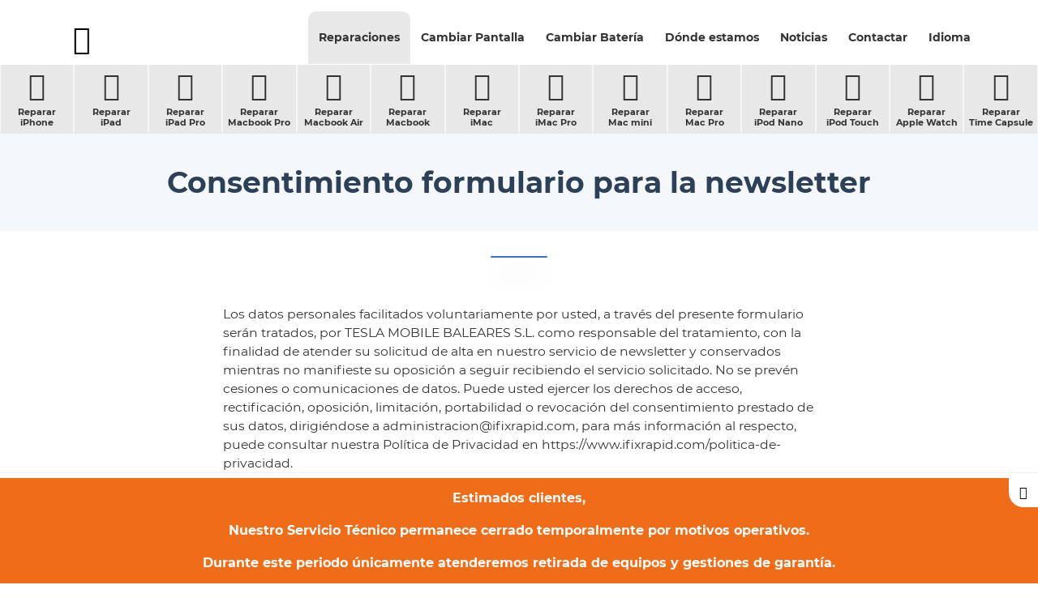

--- FILE ---
content_type: text/html; charset=UTF-8
request_url: https://www.ifixrapid.com/rgpd-newsletter
body_size: 10109
content:
<!DOCTYPE html>
<html lang="es">

<head>

	<!-- Powered by MYFOCUS SYSTEMS | www.myfocus.es -->

	<meta name="robots" content="index, follow">

	<meta charset="utf-8">
	<meta http-equiv="X-UA-Compatible" content="IE=edge,chrome=1">
	<meta name="viewport" content="width=device-width, initial-scale=1.0, maximum-scale=5.0, shrink-to-fit=no">

	<title>Consentimiento formulario para la newsletter - iFixRapid</title>
	<!--  -->
	<meta name="description" lang="es" content="">
	<meta name="keywords" lang="es" content="">

	<meta name="google-site-verification" content="RfWbVJUXirCQ4zTJCX9WOLnKCMmDEL3A1XFTxcdtrk0" />
	<meta name="msvalidate.01" content="6A24D45F46D0A8F7544DF19CBAD8AF19" />

	<!-- blocks favicon -->
	<!-- blocks > favicon -->
<link rel="apple-touch-icon" sizes="180x180" href="/ka/apps/ifixrapid/favicon/apple-touch-icon.png">
<link rel="icon" type="image/png" sizes="32x32" href="/ka/apps/ifixrapid/favicon/favicon-32x32.png">
<link rel="manifest" href="/manifest.json">
<link rel="mask-icon" href="/ka/apps/ifixrapid/favicon/safari-pinned-tab.svg" color="#333333">
<link rel="shortcut icon" href="/ka/apps/ifixrapid/favicon/favicon.ico">
<meta name="msapplication-TileColor" content="#333333">
<meta name="msapplication-config" content="/ka/apps/ifixrapid/favicon/browserconfig.xml">
<meta name="theme-color" content="#ffffff">
<!-- /blocks > favicon -->
	<!-- /blocks favicon -->

	<link href="/ka/apps/ifixrapid/css/base.min.css" rel="stylesheet" type="text/css">
	<link rel="stylesheet" media="(min-width: 768px) and (max-width: 1024px)" href="/ka/apps/ifixrapid/css/sm.min.css" />
	<link rel="stylesheet" media="(min-width: 1025px) and (max-width: 1919px)" href="/ka/apps/ifixrapid/css/md.min.css" />
	<link rel="stylesheet" media="(min-width: 1920px)" href="/ka/apps/ifixrapid/css/lg.min.css" />

	<link rel="alternate" href="https://www.ifixrapid.com/rgpd-newsletter" hreflang="es" />
		

	<!-- layout head -->
	

	<style>
		
		.blank h1 {
			padding-top: 20px;
			padding-bottom: 20px;
		}
		.blank .body {
			padding-top: 30px;
		}


		@media screen and (min-width: 768px) {
			.blank h1 {
				padding-top: 40px;
				padding-bottom: 40px;
			}
			.blank .body {
				padding-top: 50px;
			}

		}

	</style>


	<!-- /layout head -->

	<link rel="canonical" href="https://www.ifixrapid.com/rgpd-newsletter" />

	<!-- blocks > json -->
<script type="application/ld+json">

	{
		"@context": {
			"@vocab": "http://schema.org/"
		},
		"@graph": [
			{
				"@id"   : "https://www.ifixrapid.com",
				"@type" : "Organization",
				"name"  : "IFIXRAPID",
				"url"   : "https://www.ifixrapid.com",
				"logo"  : "https://www.ifixrapid.com/ka/apps/ifixrapid/img/logo.jpg",
				"image" : "https://www.ifixrapid.com/ka/apps/ifixrapid/img/ifixrapid.jpg",
				"sameAs":
					[
						"https://www.facebook.com/iFixrapid",
						"https://twitter.com/iFixrapid",
						"https://www.youtube.com/channel/UCCkQkTeVoCzQ1FuGGB52X2w",
						"https://plus.google.com/+Ifixrapid"
					] 
			}

			,
		{
			"@type": "LocalBusiness",
			"parentOrganization": {
					"name" : "IFIXRAPID"
			},
		 	"name" : "iFixRapid Corazón de María",
			"address": {
					"@type" : "PostalAddress",
					"addressCountry" : "España",
					"addressLocality": "Madrid",
					"postalCode"     : "28002",
					"hoursAvailable" : 
						[
							"Mo, Tu, We, Th, Fr 10:00-20:00",
							"Sa 10:00-14:00"
						],
					"telephone"      : "910 88 27 88",
					"streetAddress"  : "Calle Corazón de María, 5"
			},
		 	"image" : "https://www.ifixrapid.com/ka/apps/ifixrapid/media/shops/ifixrapid-servicio-tecnico-apple-corazon-de-maria.jpg",
			"hasmap" : "https://www.google.com/maps/place/iFixRapid+Servicio+T%C3%A9cnico+Apple/@40.440824,-3.671097,16z/data=!4m5!3m4!1s0x0:0x22ea906054f37ce2!8m2!3d40.440824!4d-3.671097?hl=es-ES"

		},
		{
			"@type": "LocalBusiness",
			"parentOrganization": {
					"name" : "IFIXRAPID"
			},
		 	"name" : "iFixRapid Alexandre Rosselló",
			"address": {
					"@type" : "PostalAddress",
					"addressCountry" : "España",
					"addressLocality": "Palma de Mallorca",
					"postalCode"     : "07002",
					"hoursAvailable" : 
						[
							"Mo, Tu, We, Th, Fr 10:00-20:00",
							"Sa 10:00-14:00"
						],
					"telephone"      : "871 51 53 30",
					"streetAddress"  : "Avenida Alexandre Rosselló, 5"
			},
		 	"image" : "https://www.ifixrapid.com/ka/apps/ifixrapid/media/shops/ifixrapid-servicio-tecnico-apple-alexandre-rosello.jpg",
			"hasmap" : "https://www.google.es/maps/place/iFixRapid+Servicio+T%C3%A9cnico+Apple+Mallorca/@39.5718413,2.6542797,17z/data=!3m1!4b1!4m5!3m4!1s0x12979252f0accbcb:0xa254004ef350f77c!8m2!3d39.5718413!4d2.6564684"

		},
		{
			"@type": "LocalBusiness",
			"parentOrganization": {
					"name" : "IFIXRAPID"
			},
		 	"name" : "iFixRapid Alberto Aguilera",
			"address": {
					"@type" : "PostalAddress",
					"addressCountry" : "España",
					"addressLocality": "Madrid",
					"postalCode"     : "28015",
					"hoursAvailable" : 
						[
							"Mo, Tu, We, Th, Fr 10:00-20:00",
							"Sa 10:00-14:00"
						],
					"telephone"      : "91 088 27 88 ",
					"streetAddress"  : "Calle Alberto Aguilera, 17"
			},
		 	"image" : "https://www.ifixrapid.com/ka/apps/ifixrapid/media/shops/ifixrapid-servicio-tecnico-apple-alberto-aguilera.jpg",
			"hasmap" : "https://www.google.com/maps/place/iFixRapid+Servicio+T%C3%A9cnico+Apple/@40.440824,-3.671097,16z/data=!4m5!3m4!1s0x0:0x22ea906054f37ce2!8m2!3d40.440824!4d-3.671097?hl=es-ES"

		},
		{
			"@type": "LocalBusiness",
			"parentOrganization": {
					"name" : "IFIXRAPID"
			},
		 	"name" : "iFixRapid Orense",
			"address": {
					"@type" : "PostalAddress",
					"addressCountry" : "España",
					"addressLocality": "Madrid",
					"postalCode"     : "28020",
					"hoursAvailable" : 
						[
							"Mo, Tu, We, Th, Fr 10:00-20:00",
							"Sa 10:00-14:00"
						],
					"telephone"      : "91 188 88 23",
					"streetAddress"  : "Calle Orense, 69 (por General Varela, 38)"
			},
		 	"image" : "https://www.ifixrapid.com/ka/apps/ifixrapid/media/shops/ifixrapid-servicio-tecnico-apple-orense.jpg",
			"hasmap" : "https://www.google.es/maps/place/iFixRapid/@40.4605029,-3.699584,15z/data=!4m8!1m2!2m1!1sifixrapid+cerca+de+Calle+Orense,+Madrid!3m4!1s0xd4229037749cf91:0x7d2abcb74dd6dd0c!8m2!3d40.458221!4d-3.695005?shorturl=1"

		},
		{
			"@type": "LocalBusiness",
			"parentOrganization": {
					"name" : "IFIXRAPID"
			},
		 	"name" : "iFixRapid Marqués de Fontsanta",
			"address": {
					"@type" : "PostalAddress",
					"addressCountry" : "España",
					"addressLocality": "Palma de Mallorca",
					"postalCode"     : "07002",
					"hoursAvailable" : 
						[
							"Mo, Tu, We, Th, Fr 10:00-20:00",
							"Sa 10:00-14:00"
						],
					"telephone"      : "871 51 53 30",
					"streetAddress"  : "Avenida Alexandre Rosselló, 5"
			},
		 	"image" : "https://www.ifixrapid.com/ka/apps/ifixrapid/media/shops/ifixrapid-servicio-tecnico-apple-marques-de-la-fontsanta.jpg",
			"hasmap" : "https://www.google.es/maps/dir/Calle+Marqués+de+Fontsanta,+6,+Palma/iFixRapid,+Avinguda+d'Alexandre+Rosselló,+Palma/@39.573936,2.6540562,17z/data=!3m1!4b1!4m14!4m13!1m5!1m1!1s0x129792547207c4dd:0xaf5d43a956fe002!2m2!1d2.6552648!2d39.5757273!1m5!1m1!1s0x12979252f0accbcb:0xa254004ef350f77c!2m2!1d2.6564684!2d39.5718413!3e2"

		},
		{
			"@type": "LocalBusiness",
			"parentOrganization": {
					"name" : "IFIXRAPID"
			},
		 	"name" : "iFixRapid Corazón de María TB",
			"address": {
					"@type" : "PostalAddress",
					"addressCountry" : "España",
					"addressLocality": "Madrid",
					"postalCode"     : "28002",
					"hoursAvailable" : 
						[
							"Mo, Tu, We, Th, Fr 10:00-20:00",
							"Sa 10:00-14:00"
						],
					"telephone"      : "91 704 58 09",
					"streetAddress"  : "Calle Corazón de María, 5"
			},
		 	"image" : "https://www.ifixrapid.com/ka/apps/ifixrapid/media/shops/ifixrapid-servicio-tecnico-apple-corazon-de-maria-tb.jpg",
			"hasmap" : "https://www.google.com/maps/place/iFixRapid+Servicio+T%C3%A9cnico+Apple/@40.440824,-3.671097,16z/data=!4m5!3m4!1s0x0:0x22ea906054f37ce2!8m2!3d40.440824!4d-3.671097?hl=es-ES"

		}

		]
	}

</script>
<!-- /blocks > json -->


	

		

</head>

<body class="common blank">

	
	<noscript><div class="noscript">Para poder ver esta página es necesario tener activado Javascript.</div></noscript>

	<!-- blocks > header -->
<header>

	<div class="nav-top">

		<div class="container">

			<nav>

				<div class="nav-toggle">
					<!-- blocks > icon_toggle -->
<svg viewBox="0 0 32 32" width="24" height="24"><g class="nc-icon-wrapper" fill="#333333"><g class="nc-interact_menu-arrow-o-32" transform="rotate(0 16 16)"> <path data-cap="none" fill="none" stroke="#333333" stroke-width="2" stroke-linecap="round" stroke-linejoin="round" stroke-miterlimit="10" d="M4 7h24" stroke-dasharray="24 24" stroke-dashoffset="0" transform="translate(0 0) rotate(0 28 7)"></path> <path data-cap="none" fill="none" stroke="#333333" stroke-width="2" stroke-linecap="round" stroke-linejoin="round" stroke-miterlimit="10" d="M4 16h24"></path> <path data-cap="none" fill="none" stroke="#333333" stroke-width="2" stroke-linecap="round" stroke-linejoin="round" stroke-miterlimit="10" d="M4 25h24" stroke-dasharray="24 24" stroke-dashoffset="0" transform="translate(0 0) rotate(0 28 25)"></path> </g> <script>!function(){function t(e){var i=e.parentNode;if("svg"!==i.tagName)i=t(i);return i;}function e(t,e,i,n){return 1&gt;(t/=n/2)?i/2*t*t*t*t+e:-i/2*((t-=2)*t*t*t-2)+e}function i(t){this.element=t,this.container=this.element.querySelectorAll(".nc-interact_menu-arrow-o-32")[0],this.topLine=this.element.getElementsByTagName("path")[0],this.bottomLine=this.element.getElementsByTagName("path")[2],this.time={start:null,total:300},this.status={interacted:!1,animating:!1},this.init()}if(!window.requestAnimationFrame){var n=null;window.requestAnimationFrame=function(t,e){var i=(new Date).getTime();n||(n=i);var a=Math.max(0,16-(i-n)),s=window.setTimeout(function(){t(i+a)},a);return n=i+a,s}}i.prototype.init=function(){var t=this;this.element.addEventListener("click",function(){t.status.animating||(t.status.animating=!0,window.requestAnimationFrame(t.triggerAnimation.bind(t)))})},i.prototype.triggerAnimation=function(t){var e=this.getProgress(t),i=this.status.interacted?this.time.total-e:e;this.animateIcon(i),this.checkProgress(e)},i.prototype.getProgress=function(t){return this.time.start||(this.time.start=t),t-this.time.start},i.prototype.checkProgress=function(t){var e=this;this.time.total&gt;t?window.requestAnimationFrame(e.triggerAnimation.bind(e)):(this.status={interacted:!this.status.interacted,animating:!1},this.time.start=null)},i.prototype.animateIcon=function(t){if(t&gt;this.time.total)(t=this.time.total);if(0&gt;t)(t=0);var i=e(t,0,1,this.time.total).toFixed(2);this.container.setAttribute("transform","rotate("+180*i+" 16 16)"),this.topLine.setAttribute("transform","translate(0 "+9*i+") rotate("+45*i+" 28 7)"),this.bottomLine.setAttribute("transform","translate(0 "+9*-i+") rotate("+45*-i+" 28 25)"),this.topLine.setAttribute("stroke-dashoffset",12*-i),this.bottomLine.setAttribute("stroke-dashoffset",12*-i)};var a=document.getElementsByClassName("nc-interact_menu-arrow-o-32");if(a)for(var s=0;a.length&gt;s;s++)new i(t(a[s]))}();</script></g></svg>
<!-- /blocks > icon_toggle -->
				</div>

				<ul class="nav-main">

					<li class="dropdown  original actived ">
						<a href="/reparaciones">Reparaciones</a>
						<span class="icon-dropdown">
							<!-- blocks > icon_dropdown -->
<svg viewBox="0 0 32 32" width="16" height="16"><g class="nc-icon-wrapper" fill="#aaaaaa"><g class="nc-interact_sorting-o-32"> <path data-cap="none" fill="none" stroke="#aaaaaa" stroke-linecap="round" stroke-linejoin="round" stroke-width="2" d="M4 10l12 12" stroke-dasharray="16.97 16.97" stroke-dashoffset="0"></path> <path data-cap="none" fill="none" stroke="#aaaaaa" stroke-linecap="round" stroke-linejoin="round" stroke-width="2" d="M28 10L16 22" stroke-dasharray="16.97 16.97" stroke-dashoffset="0"></path> </g> <script>!function(){function t(e){var i=e.parentNode;if("svg"!==i.tagName)i=t(i);return i;}function e(t,e,i,n){return 1&gt;(t/=n/2)?i/2*t*t*t*t+e:-i/2*((t-=2)*t*t*t-2)+e}function i(t){this.element=t,this.lineLeft=this.element.getElementsByTagName("path")[0],this.lineRight=this.element.getElementsByTagName("path")[1],this.lineLength=this.lineRight.getTotalLength().toFixed(2),this.time={start:null,total:200},this.status={interacted:!1,animating:!1},this.init()}if(!window.requestAnimationFrame){var n=null;window.requestAnimationFrame=function(t,e){var i=(new Date).getTime();n||(n=i);var s=Math.max(0,16-(i-n)),a=window.setTimeout(function(){t(i+s)},s);return n=i+s,a}}i.prototype.init=function(){var t=this;this.element.addEventListener("click",function(){t.status.animating||(t.status.animating=!0,window.requestAnimationFrame(t.triggerAnimation.bind(t)))})},i.prototype.triggerAnimation=function(t){var e=this.getProgress(t),i=this.status.interacted?this.time.total-e:e;this.animateIcon(i),this.checkProgress(e)},i.prototype.getProgress=function(t){return this.time.start||(this.time.start=t),t-this.time.start},i.prototype.checkProgress=function(t){var e=this;this.time.total&gt;t?window.requestAnimationFrame(e.triggerAnimation.bind(e)):(this.status={interacted:!this.status.interacted,animating:!1},this.time.start=null)},i.prototype.animateIcon=function(t){if(t&gt;this.time.total)(t=this.time.total);if(0&gt;t)(t=0);var i=e(t,0,1,this.time.total),n=i*this.lineLength*.4&gt;.2*this.lineLength?.2*this.lineLength*2-i*this.lineLength*.4:i*this.lineLength*.4;this.lineLeft.setAttribute("transform","translate(0 "+-12*i+") rotate("+-90*i+" 16 22)"),this.lineRight.setAttribute("transform","translate(0 "+-12*i+") rotate("+90*i+" 16 22)"),this.lineLeft.setAttribute("stroke-dashoffset",-n),this.lineRight.setAttribute("stroke-dashoffset",-n)};var s=document.getElementsByClassName("nc-interact_sorting-o-32");if(s)for(var a=0;s.length&gt;a;a++)new i(t(s[a]))}()</script></g></svg>
<!-- /blocks > icon_dropdown --> 
						</span>
						<ul class="nav-secondary repairs original actived ">
							<!-- blocks > submenu --><li >
	<a href="/reparaciones/reparar-iphone">
		<i class="icon-iphone"></i>Reparar<br> iPhone
	</a>
</li><!-- /blocks > submenu --><!-- blocks > submenu --><li >
	<a href="/reparaciones/reparar-ipad">
		<i class="icon-ipad"></i>Reparar<br> iPad
	</a>
</li><!-- /blocks > submenu --><!-- blocks > submenu --><li >
	<a href="/reparaciones/reparar-ipad-pro">
		<i class="icon-ipad-pro"></i>Reparar<br> iPad Pro
	</a>
</li><!-- /blocks > submenu --><!-- blocks > submenu --><li >
	<a href="/reparaciones/reparar-macbook-pro">
		<i class="icon-macbook-pro"></i>Reparar<br> Macbook Pro
	</a>
</li><!-- /blocks > submenu --><!-- blocks > submenu --><li >
	<a href="/reparaciones/reparar-macbook-air">
		<i class="icon-macbook-air"></i>Reparar<br> Macbook Air
	</a>
</li><!-- /blocks > submenu --><!-- blocks > submenu --><li >
	<a href="/reparaciones/reparar-macbook">
		<i class="icon-macbook"></i>Reparar<br> Macbook
	</a>
</li><!-- /blocks > submenu --><!-- blocks > submenu --><li >
	<a href="/reparaciones/reparar-imac">
		<i class="icon-imac"></i>Reparar<br> iMac
	</a>
</li><!-- /blocks > submenu --><!-- blocks > submenu --><li >
	<a href="/reparaciones/reparar-imac-pro">
		<i class="icon-imac-pro"></i>Reparar<br> iMac Pro
	</a>
</li><!-- /blocks > submenu --><!-- blocks > submenu --><li >
	<a href="/reparaciones/reparar-mac-mini">
		<i class="icon-mac-mini"></i>Reparar<br> Mac mini
	</a>
</li><!-- /blocks > submenu --><!-- blocks > submenu --><li >
	<a href="/reparaciones/reparar-mac-pro">
		<i class="icon-mac-pro"></i>Reparar<br> Mac Pro
	</a>
</li><!-- /blocks > submenu --><!-- blocks > submenu --><li >
	<a href="/reparaciones/reparar-ipod-nano">
		<i class="icon-ipod-nano"></i>Reparar<br> iPod Nano
	</a>
</li><!-- /blocks > submenu --><!-- blocks > submenu --><li >
	<a href="/reparaciones/reparar-ipod-touch">
		<i class="icon-ipod-touch"></i>Reparar<br> iPod Touch
	</a>
</li><!-- /blocks > submenu --><!-- blocks > submenu --><li >
	<a href="/reparaciones/reparar-apple-watch">
		<i class="icon-apple-watch"></i>Reparar<br> Apple Watch
	</a>
</li><!-- /blocks > submenu --><!-- blocks > submenu --><li >
	<a href="/reparaciones/reparar-time-capsule">
		<i class="icon-time-capsule"></i>Reparar<br> Time Capsule
	</a>
</li><!-- /blocks > submenu --><!-- blocks > submenu --><li >
	<a href="/reparaciones/reparar-beats">
		<i class="icon-beats"></i>Reparar<br> Beats
	</a>
</li><!-- /blocks > submenu -->
						</ul>
					</li><li class="dropdown ">
						<a href="/cambiar-pantalla">Cambiar Pantalla</a>
						<span class="icon-dropdown">
							<!-- blocks > icon_dropdown -->
<svg viewBox="0 0 32 32" width="16" height="16"><g class="nc-icon-wrapper" fill="#aaaaaa"><g class="nc-interact_sorting-o-32"> <path data-cap="none" fill="none" stroke="#aaaaaa" stroke-linecap="round" stroke-linejoin="round" stroke-width="2" d="M4 10l12 12" stroke-dasharray="16.97 16.97" stroke-dashoffset="0"></path> <path data-cap="none" fill="none" stroke="#aaaaaa" stroke-linecap="round" stroke-linejoin="round" stroke-width="2" d="M28 10L16 22" stroke-dasharray="16.97 16.97" stroke-dashoffset="0"></path> </g> <script>!function(){function t(e){var i=e.parentNode;if("svg"!==i.tagName)i=t(i);return i;}function e(t,e,i,n){return 1&gt;(t/=n/2)?i/2*t*t*t*t+e:-i/2*((t-=2)*t*t*t-2)+e}function i(t){this.element=t,this.lineLeft=this.element.getElementsByTagName("path")[0],this.lineRight=this.element.getElementsByTagName("path")[1],this.lineLength=this.lineRight.getTotalLength().toFixed(2),this.time={start:null,total:200},this.status={interacted:!1,animating:!1},this.init()}if(!window.requestAnimationFrame){var n=null;window.requestAnimationFrame=function(t,e){var i=(new Date).getTime();n||(n=i);var s=Math.max(0,16-(i-n)),a=window.setTimeout(function(){t(i+s)},s);return n=i+s,a}}i.prototype.init=function(){var t=this;this.element.addEventListener("click",function(){t.status.animating||(t.status.animating=!0,window.requestAnimationFrame(t.triggerAnimation.bind(t)))})},i.prototype.triggerAnimation=function(t){var e=this.getProgress(t),i=this.status.interacted?this.time.total-e:e;this.animateIcon(i),this.checkProgress(e)},i.prototype.getProgress=function(t){return this.time.start||(this.time.start=t),t-this.time.start},i.prototype.checkProgress=function(t){var e=this;this.time.total&gt;t?window.requestAnimationFrame(e.triggerAnimation.bind(e)):(this.status={interacted:!this.status.interacted,animating:!1},this.time.start=null)},i.prototype.animateIcon=function(t){if(t&gt;this.time.total)(t=this.time.total);if(0&gt;t)(t=0);var i=e(t,0,1,this.time.total),n=i*this.lineLength*.4&gt;.2*this.lineLength?.2*this.lineLength*2-i*this.lineLength*.4:i*this.lineLength*.4;this.lineLeft.setAttribute("transform","translate(0 "+-12*i+") rotate("+-90*i+" 16 22)"),this.lineRight.setAttribute("transform","translate(0 "+-12*i+") rotate("+90*i+" 16 22)"),this.lineLeft.setAttribute("stroke-dashoffset",-n),this.lineRight.setAttribute("stroke-dashoffset",-n)};var s=document.getElementsByClassName("nc-interact_sorting-o-32");if(s)for(var a=0;s.length&gt;a;a++)new i(t(s[a]))}()</script></g></svg>
<!-- /blocks > icon_dropdown --> 
						</span>
						<ul class="nav-secondary change ">
							
			<li >
				<a href="/cambiar-pantalla-iphone">
				<i class="icon-iphone"></i>
					Cambiar Pantalla<br> iPhone
				</a>
			</li><li >
				<a href="/cambiar-pantalla-ipad">
				<i class="icon-ipad"></i>
					Cambiar Pantalla<br> iPad
				</a>
			</li><li >
				<a href="/cambiar-pantalla-ipad-pro">
				<i class="icon-ipad-pro"></i>
					Cambiar Pantalla<br> iPad Pro
				</a>
			</li><li >
				<a href="/cambiar-pantalla-macbook-pro">
				<i class="icon-macbook-pro"></i>
					Cambiar Pantalla<br> MacBook Pro
				</a>
			</li><li >
				<a href="/cambiar-pantalla-macbook-air">
				<i class="icon-macbook-air"></i>
					Cambiar Pantalla<br> MacBook Air
				</a>
			</li><li >
				<a href="/cambiar-pantalla-macbook">
				<i class="icon-macbook"></i>
					Cambiar Pantalla<br> MacBook
				</a>
			</li><li >
				<a href="/cambiar-pantalla-imac">
				<i class="icon-imac"></i>
					Cambiar Pantalla<br> iMac
				</a>
			</li><li >
				<a href="/cambiar-pantalla-ipod-touch">
				<i class="icon-ipod-touch"></i>
					Cambiar Pantalla<br> iPod Touch
				</a>
			</li><li >
				<a href="/cambiar-pantalla-ipod-nano">
				<i class="icon-ipod-nano"></i>
					Cambiar Pantalla<br> iPod Nano
				</a>
			</li>
		
						</ul>
					</li><li class="dropdown ">
						<a href="/cambiar-bateria">Cambiar Batería</a>
						<span class="icon-dropdown">
							<!-- blocks > icon_dropdown -->
<svg viewBox="0 0 32 32" width="16" height="16"><g class="nc-icon-wrapper" fill="#aaaaaa"><g class="nc-interact_sorting-o-32"> <path data-cap="none" fill="none" stroke="#aaaaaa" stroke-linecap="round" stroke-linejoin="round" stroke-width="2" d="M4 10l12 12" stroke-dasharray="16.97 16.97" stroke-dashoffset="0"></path> <path data-cap="none" fill="none" stroke="#aaaaaa" stroke-linecap="round" stroke-linejoin="round" stroke-width="2" d="M28 10L16 22" stroke-dasharray="16.97 16.97" stroke-dashoffset="0"></path> </g> <script>!function(){function t(e){var i=e.parentNode;if("svg"!==i.tagName)i=t(i);return i;}function e(t,e,i,n){return 1&gt;(t/=n/2)?i/2*t*t*t*t+e:-i/2*((t-=2)*t*t*t-2)+e}function i(t){this.element=t,this.lineLeft=this.element.getElementsByTagName("path")[0],this.lineRight=this.element.getElementsByTagName("path")[1],this.lineLength=this.lineRight.getTotalLength().toFixed(2),this.time={start:null,total:200},this.status={interacted:!1,animating:!1},this.init()}if(!window.requestAnimationFrame){var n=null;window.requestAnimationFrame=function(t,e){var i=(new Date).getTime();n||(n=i);var s=Math.max(0,16-(i-n)),a=window.setTimeout(function(){t(i+s)},s);return n=i+s,a}}i.prototype.init=function(){var t=this;this.element.addEventListener("click",function(){t.status.animating||(t.status.animating=!0,window.requestAnimationFrame(t.triggerAnimation.bind(t)))})},i.prototype.triggerAnimation=function(t){var e=this.getProgress(t),i=this.status.interacted?this.time.total-e:e;this.animateIcon(i),this.checkProgress(e)},i.prototype.getProgress=function(t){return this.time.start||(this.time.start=t),t-this.time.start},i.prototype.checkProgress=function(t){var e=this;this.time.total&gt;t?window.requestAnimationFrame(e.triggerAnimation.bind(e)):(this.status={interacted:!this.status.interacted,animating:!1},this.time.start=null)},i.prototype.animateIcon=function(t){if(t&gt;this.time.total)(t=this.time.total);if(0&gt;t)(t=0);var i=e(t,0,1,this.time.total),n=i*this.lineLength*.4&gt;.2*this.lineLength?.2*this.lineLength*2-i*this.lineLength*.4:i*this.lineLength*.4;this.lineLeft.setAttribute("transform","translate(0 "+-12*i+") rotate("+-90*i+" 16 22)"),this.lineRight.setAttribute("transform","translate(0 "+-12*i+") rotate("+90*i+" 16 22)"),this.lineLeft.setAttribute("stroke-dashoffset",-n),this.lineRight.setAttribute("stroke-dashoffset",-n)};var s=document.getElementsByClassName("nc-interact_sorting-o-32");if(s)for(var a=0;s.length&gt;a;a++)new i(t(s[a]))}()</script></g></svg>
<!-- /blocks > icon_dropdown --> 
						</span>
						<ul class="nav-secondary change ">
							
			<li >
				<a href="/cambiar-bateria-iphone">
				<i class="icon-iphone"></i>
					Cambiar Batería<br> iPhone
				</a>
			</li><li >
				<a href="/cambiar-bateria-ipad">
				<i class="icon-ipad"></i>
					Cambiar Batería<br> iPad
				</a>
			</li><li >
				<a href="/cambiar-bateria-ipad-pro">
				<i class="icon-ipad-pro"></i>
					Cambiar Batería<br> iPad Pro
				</a>
			</li><li >
				<a href="/cambiar-bateria-macbook-pro">
				<i class="icon-macbook-pro"></i>
					Cambiar Batería<br> MacBook Pro
				</a>
			</li><li >
				<a href="/cambiar-bateria-macbook-air">
				<i class="icon-macbook-air"></i>
					Cambiar Batería<br> MacBook Air
				</a>
			</li><li >
				<a href="/cambiar-bateria-macbook">
				<i class="icon-macbook"></i>
					Cambiar Batería<br> MacBook
				</a>
			</li><li >
				<a href="/cambiar-bateria-ipod-touch">
				<i class="icon-ipod-touch"></i>
					Cambiar Batería<br> iPod Touch
				</a>
			</li><li >
				<a href="/cambiar-bateria-ipod-nano">
				<i class="icon-ipod-nano"></i>
					Cambiar Batería<br> iPod Nano
				</a>
			</li>
		
						</ul>
					</li><li class="dropdown ">
						<a href="/donde-estamos">Dónde estamos</a>
						<span class="icon-dropdown">
							<!-- blocks > icon_dropdown -->
<svg viewBox="0 0 32 32" width="16" height="16"><g class="nc-icon-wrapper" fill="#aaaaaa"><g class="nc-interact_sorting-o-32"> <path data-cap="none" fill="none" stroke="#aaaaaa" stroke-linecap="round" stroke-linejoin="round" stroke-width="2" d="M4 10l12 12" stroke-dasharray="16.97 16.97" stroke-dashoffset="0"></path> <path data-cap="none" fill="none" stroke="#aaaaaa" stroke-linecap="round" stroke-linejoin="round" stroke-width="2" d="M28 10L16 22" stroke-dasharray="16.97 16.97" stroke-dashoffset="0"></path> </g> <script>!function(){function t(e){var i=e.parentNode;if("svg"!==i.tagName)i=t(i);return i;}function e(t,e,i,n){return 1&gt;(t/=n/2)?i/2*t*t*t*t+e:-i/2*((t-=2)*t*t*t-2)+e}function i(t){this.element=t,this.lineLeft=this.element.getElementsByTagName("path")[0],this.lineRight=this.element.getElementsByTagName("path")[1],this.lineLength=this.lineRight.getTotalLength().toFixed(2),this.time={start:null,total:200},this.status={interacted:!1,animating:!1},this.init()}if(!window.requestAnimationFrame){var n=null;window.requestAnimationFrame=function(t,e){var i=(new Date).getTime();n||(n=i);var s=Math.max(0,16-(i-n)),a=window.setTimeout(function(){t(i+s)},s);return n=i+s,a}}i.prototype.init=function(){var t=this;this.element.addEventListener("click",function(){t.status.animating||(t.status.animating=!0,window.requestAnimationFrame(t.triggerAnimation.bind(t)))})},i.prototype.triggerAnimation=function(t){var e=this.getProgress(t),i=this.status.interacted?this.time.total-e:e;this.animateIcon(i),this.checkProgress(e)},i.prototype.getProgress=function(t){return this.time.start||(this.time.start=t),t-this.time.start},i.prototype.checkProgress=function(t){var e=this;this.time.total&gt;t?window.requestAnimationFrame(e.triggerAnimation.bind(e)):(this.status={interacted:!this.status.interacted,animating:!1},this.time.start=null)},i.prototype.animateIcon=function(t){if(t&gt;this.time.total)(t=this.time.total);if(0&gt;t)(t=0);var i=e(t,0,1,this.time.total),n=i*this.lineLength*.4&gt;.2*this.lineLength?.2*this.lineLength*2-i*this.lineLength*.4:i*this.lineLength*.4;this.lineLeft.setAttribute("transform","translate(0 "+-12*i+") rotate("+-90*i+" 16 22)"),this.lineRight.setAttribute("transform","translate(0 "+-12*i+") rotate("+90*i+" 16 22)"),this.lineLeft.setAttribute("stroke-dashoffset",-n),this.lineRight.setAttribute("stroke-dashoffset",-n)};var s=document.getElementsByClassName("nc-interact_sorting-o-32");if(s)for(var a=0;s.length&gt;a;a++)new i(t(s[a]))}()</script></g></svg>
<!-- /blocks > icon_dropdown --> 
						</span>

						<ul class="nav-secondary location ">
							
			<li >
				<a href="/ifixrapid-madrid-paseo-melancolicos">
				<i class="icon-localizacion"></i>
					Madrid <br>
					Paseo de los Melancólicos
				</a>
			</li>
		
						</ul>
					</li><li class="dropdown ">
						<a href="/noticias">Noticias</a>
						<span class="icon-dropdown">
							<!-- blocks > icon_dropdown -->
<svg viewBox="0 0 32 32" width="16" height="16"><g class="nc-icon-wrapper" fill="#aaaaaa"><g class="nc-interact_sorting-o-32"> <path data-cap="none" fill="none" stroke="#aaaaaa" stroke-linecap="round" stroke-linejoin="round" stroke-width="2" d="M4 10l12 12" stroke-dasharray="16.97 16.97" stroke-dashoffset="0"></path> <path data-cap="none" fill="none" stroke="#aaaaaa" stroke-linecap="round" stroke-linejoin="round" stroke-width="2" d="M28 10L16 22" stroke-dasharray="16.97 16.97" stroke-dashoffset="0"></path> </g> <script>!function(){function t(e){var i=e.parentNode;if("svg"!==i.tagName)i=t(i);return i;}function e(t,e,i,n){return 1&gt;(t/=n/2)?i/2*t*t*t*t+e:-i/2*((t-=2)*t*t*t-2)+e}function i(t){this.element=t,this.lineLeft=this.element.getElementsByTagName("path")[0],this.lineRight=this.element.getElementsByTagName("path")[1],this.lineLength=this.lineRight.getTotalLength().toFixed(2),this.time={start:null,total:200},this.status={interacted:!1,animating:!1},this.init()}if(!window.requestAnimationFrame){var n=null;window.requestAnimationFrame=function(t,e){var i=(new Date).getTime();n||(n=i);var s=Math.max(0,16-(i-n)),a=window.setTimeout(function(){t(i+s)},s);return n=i+s,a}}i.prototype.init=function(){var t=this;this.element.addEventListener("click",function(){t.status.animating||(t.status.animating=!0,window.requestAnimationFrame(t.triggerAnimation.bind(t)))})},i.prototype.triggerAnimation=function(t){var e=this.getProgress(t),i=this.status.interacted?this.time.total-e:e;this.animateIcon(i),this.checkProgress(e)},i.prototype.getProgress=function(t){return this.time.start||(this.time.start=t),t-this.time.start},i.prototype.checkProgress=function(t){var e=this;this.time.total&gt;t?window.requestAnimationFrame(e.triggerAnimation.bind(e)):(this.status={interacted:!this.status.interacted,animating:!1},this.time.start=null)},i.prototype.animateIcon=function(t){if(t&gt;this.time.total)(t=this.time.total);if(0&gt;t)(t=0);var i=e(t,0,1,this.time.total),n=i*this.lineLength*.4&gt;.2*this.lineLength?.2*this.lineLength*2-i*this.lineLength*.4:i*this.lineLength*.4;this.lineLeft.setAttribute("transform","translate(0 "+-12*i+") rotate("+-90*i+" 16 22)"),this.lineRight.setAttribute("transform","translate(0 "+-12*i+") rotate("+90*i+" 16 22)"),this.lineLeft.setAttribute("stroke-dashoffset",-n),this.lineRight.setAttribute("stroke-dashoffset",-n)};var s=document.getElementsByClassName("nc-interact_sorting-o-32");if(s)for(var a=0;s.length&gt;a;a++)new i(t(s[a]))}()</script></g></svg>
<!-- /blocks > icon_dropdown --> 
						</span>
						<ul class="nav-secondary news ">
							
			<li >
				<a href="/noticias">
				<i class="icon-portada"></i>
					Portada<br>
					<br>
				</a>
			</li><li >
				<a href="/noticias/apple">
				<i class="icon-apple"></i>
					Noticias de<br>
					Apple
				</a>
			</li><li >
				<a href="/noticias/reparaciones">
				<i class="icon-multireparacion"></i>
					Noticias de<br>
					Reparaciones
				</a>
			</li><li >
				<a href="/noticias/iphone">
				<i class="icon-iphone"></i>
					Noticias de<br>
					iPhone
				</a>
			</li><li >
				<a href="/noticias/ipad">
				<i class="icon-ipad"></i>
					Noticias de<br>
					iPad
				</a>
			</li><li >
				<a href="/noticias/ipod">
				<i class="icon-ipod-touch"></i>
					Noticias de<br>
					iPod
				</a>
			</li><li >
				<a href="/noticias/macbook">
				<i class="icon-macbook"></i>
					Noticias de<br>
					Macbook
				</a>
			</li><li >
				<a href="/noticias/mac">
				<i class="icon-imac"></i>
					Noticias de<br>
					Mac
				</a>
			</li><li >
					<a href="/noticias/cursos">
					<i class="icon-cursos"></i>
						Noticias de<br>
						Cursos
					</a>
				</li><li >
				<a href="/noticias/servicio-tecnico">
				<i class="icon-soporte-tecnico"></i>
					Noticias de<br>
					Servicio Técnico
				</a>
			</li><li >
				<a href="/noticias/apple-watch">
				<i class="icon-apple-watch"></i>
					Noticias de<br>
					Apple Watch
				</a>
			</li>
		
						</ul>
					</li><li class="dropdown ">
						<a href="/contactar">Contactar</a>
						<span class="icon-dropdown">
							<!-- blocks > icon_dropdown -->
<svg viewBox="0 0 32 32" width="16" height="16"><g class="nc-icon-wrapper" fill="#aaaaaa"><g class="nc-interact_sorting-o-32"> <path data-cap="none" fill="none" stroke="#aaaaaa" stroke-linecap="round" stroke-linejoin="round" stroke-width="2" d="M4 10l12 12" stroke-dasharray="16.97 16.97" stroke-dashoffset="0"></path> <path data-cap="none" fill="none" stroke="#aaaaaa" stroke-linecap="round" stroke-linejoin="round" stroke-width="2" d="M28 10L16 22" stroke-dasharray="16.97 16.97" stroke-dashoffset="0"></path> </g> <script>!function(){function t(e){var i=e.parentNode;if("svg"!==i.tagName)i=t(i);return i;}function e(t,e,i,n){return 1&gt;(t/=n/2)?i/2*t*t*t*t+e:-i/2*((t-=2)*t*t*t-2)+e}function i(t){this.element=t,this.lineLeft=this.element.getElementsByTagName("path")[0],this.lineRight=this.element.getElementsByTagName("path")[1],this.lineLength=this.lineRight.getTotalLength().toFixed(2),this.time={start:null,total:200},this.status={interacted:!1,animating:!1},this.init()}if(!window.requestAnimationFrame){var n=null;window.requestAnimationFrame=function(t,e){var i=(new Date).getTime();n||(n=i);var s=Math.max(0,16-(i-n)),a=window.setTimeout(function(){t(i+s)},s);return n=i+s,a}}i.prototype.init=function(){var t=this;this.element.addEventListener("click",function(){t.status.animating||(t.status.animating=!0,window.requestAnimationFrame(t.triggerAnimation.bind(t)))})},i.prototype.triggerAnimation=function(t){var e=this.getProgress(t),i=this.status.interacted?this.time.total-e:e;this.animateIcon(i),this.checkProgress(e)},i.prototype.getProgress=function(t){return this.time.start||(this.time.start=t),t-this.time.start},i.prototype.checkProgress=function(t){var e=this;this.time.total&gt;t?window.requestAnimationFrame(e.triggerAnimation.bind(e)):(this.status={interacted:!this.status.interacted,animating:!1},this.time.start=null)},i.prototype.animateIcon=function(t){if(t&gt;this.time.total)(t=this.time.total);if(0&gt;t)(t=0);var i=e(t,0,1,this.time.total),n=i*this.lineLength*.4&gt;.2*this.lineLength?.2*this.lineLength*2-i*this.lineLength*.4:i*this.lineLength*.4;this.lineLeft.setAttribute("transform","translate(0 "+-12*i+") rotate("+-90*i+" 16 22)"),this.lineRight.setAttribute("transform","translate(0 "+-12*i+") rotate("+90*i+" 16 22)"),this.lineLeft.setAttribute("stroke-dashoffset",-n),this.lineRight.setAttribute("stroke-dashoffset",-n)};var s=document.getElementsByClassName("nc-interact_sorting-o-32");if(s)for(var a=0;s.length&gt;a;a++)new i(t(s[a]))}()</script></g></svg>
<!-- /blocks > icon_dropdown --> 
						</span>
						<ul class="nav-secondary contact ">
							<li><a href="/donde-estamos"><i class="icon-localizaciones"></i>Visitar <br>Nuestra Tienda</a></li><li><a href="/contactar#action-scroll-phones"><i class="icon-telefono"></i>Llamar por <br>Teléfono</a></li><li><a href="/contactar#action-scroll-form"><i class="icon-formulario"></i>Enviar <br>Formulario</a></li><li><a href="/empresas"><i class="icon-cartera"></i>Empresas<br>&nbsp;</a></li><li><a href="/empleo"><i class="icon-portada"></i>Empleo<br>&nbsp;</a></li>
						</ul>
					</li><li class="dropdown">
						<a href="javascript:;">Idioma</a>
						<span class="icon-dropdown">
							<!-- blocks > icon_dropdown -->
<svg viewBox="0 0 32 32" width="16" height="16"><g class="nc-icon-wrapper" fill="#aaaaaa"><g class="nc-interact_sorting-o-32"> <path data-cap="none" fill="none" stroke="#aaaaaa" stroke-linecap="round" stroke-linejoin="round" stroke-width="2" d="M4 10l12 12" stroke-dasharray="16.97 16.97" stroke-dashoffset="0"></path> <path data-cap="none" fill="none" stroke="#aaaaaa" stroke-linecap="round" stroke-linejoin="round" stroke-width="2" d="M28 10L16 22" stroke-dasharray="16.97 16.97" stroke-dashoffset="0"></path> </g> <script>!function(){function t(e){var i=e.parentNode;if("svg"!==i.tagName)i=t(i);return i;}function e(t,e,i,n){return 1&gt;(t/=n/2)?i/2*t*t*t*t+e:-i/2*((t-=2)*t*t*t-2)+e}function i(t){this.element=t,this.lineLeft=this.element.getElementsByTagName("path")[0],this.lineRight=this.element.getElementsByTagName("path")[1],this.lineLength=this.lineRight.getTotalLength().toFixed(2),this.time={start:null,total:200},this.status={interacted:!1,animating:!1},this.init()}if(!window.requestAnimationFrame){var n=null;window.requestAnimationFrame=function(t,e){var i=(new Date).getTime();n||(n=i);var s=Math.max(0,16-(i-n)),a=window.setTimeout(function(){t(i+s)},s);return n=i+s,a}}i.prototype.init=function(){var t=this;this.element.addEventListener("click",function(){t.status.animating||(t.status.animating=!0,window.requestAnimationFrame(t.triggerAnimation.bind(t)))})},i.prototype.triggerAnimation=function(t){var e=this.getProgress(t),i=this.status.interacted?this.time.total-e:e;this.animateIcon(i),this.checkProgress(e)},i.prototype.getProgress=function(t){return this.time.start||(this.time.start=t),t-this.time.start},i.prototype.checkProgress=function(t){var e=this;this.time.total&gt;t?window.requestAnimationFrame(e.triggerAnimation.bind(e)):(this.status={interacted:!this.status.interacted,animating:!1},this.time.start=null)},i.prototype.animateIcon=function(t){if(t&gt;this.time.total)(t=this.time.total);if(0&gt;t)(t=0);var i=e(t,0,1,this.time.total),n=i*this.lineLength*.4&gt;.2*this.lineLength?.2*this.lineLength*2-i*this.lineLength*.4:i*this.lineLength*.4;this.lineLeft.setAttribute("transform","translate(0 "+-12*i+") rotate("+-90*i+" 16 22)"),this.lineRight.setAttribute("transform","translate(0 "+-12*i+") rotate("+90*i+" 16 22)"),this.lineLeft.setAttribute("stroke-dashoffset",-n),this.lineRight.setAttribute("stroke-dashoffset",-n)};var s=document.getElementsByClassName("nc-interact_sorting-o-32");if(s)for(var a=0;s.length&gt;a;a++)new i(t(s[a]))}()</script></g></svg>
<!-- /blocks > icon_dropdown --> 
						</span>
						<ul class="nav-secondary lang">
							<li class="actived"><a href="/"><span>ES</span>Español</a></li><li ><a href="/en"><span>EN</span>English</a></li><li ><a href="/ca"><span>CA</span>Català</a></li><li ><a href="/pt"><span>PT</span>Português</a></li>
						</ul>
					</li>

				</ul><!-- .nav -->

			</nav>

			<div class="logo">
				<a href="/"><span>iFixRapid</span><i class="icon-logo"></i></a>
			</div>

		</div>

	</div><!-- .nav-top -->

</header>
<!-- /blocks > .header -->

	<main>
		
		

	<div class="bg-grey">

		<div class="container">

			<div class="col-12 text-center">
				<h1>Consentimiento formulario para la newsletter</h1>
			</div>

		</div>

	</div>

	<div class="container">

		<div class="row">

			<div class="col-md-8 offset-md-2">

				<br>

				<hr class="center">
				
				<div class="body">

					
Los datos personales facilitados voluntariamente por usted, a través del presente formulario serán tratados, por TESLA MOBILE BALEARES S.L. como responsable del tratamiento, con  la finalidad de  atender su solicitud de alta en nuestro servicio de newsletter y  conservados mientras no manifieste su oposición a seguir recibiendo el servicio solicitado. No se prevén cesiones o comunicaciones de datos. Puede usted ejercer los derechos de acceso, rectificación, oposición, limitación, portabilidad o revocación del consentimiento prestado de sus datos, dirigiéndose a administracion@ifixrapid.com, para más información al respecto, puede consultar nuestra Política de Privacidad en https://www.ifixrapid.com/politica-de-privacidad.


				</div>

			</div>
	
		</div>

	</div>



		
		<div class="fixed_alert">
		<button class="btn-close btn-success-gradiant"><i class="icon-cerrar"></i></button>
			Estimados clientes,
			<br><br>
			Nuestro Servicio Técnico permanece cerrado temporalmente por motivos operativos.
			<br><br>
			Durante este periodo únicamente atenderemos retirada de equipos y gestiones de garantía.
		</div>

		
		
		
		
		
		

	</main>

	
	<!-- blocks > footer -->
<footer>

	
	<div class="addresses">
	
		<div class="container">

			<div class="row">
				
				<div class="col-12 col-lg-8">

					<div class="row">

						<div class="col-12 col-sm-6">
						
							<div class="title-footer">IFIXRAPID MADRID</div>
							<hr>
							<ul>
								
								<li>
									<a href="/ifixrapid-madrid-paseo-melancolicos">
										<strong>PASEO DE LOS MELANCÓLICOS</strong>
										Paseo de los Melancólicos 4 [C] Local 3 <br>
										Madrid, 28005 , España
										SAT sin atención directa al público
									</a><br>
									<a href="tel:690966091" class="tel">690 966 091 (solo whatsapp)</a>
								</li>

							</ul>

						</div>

						

					</div>

				</div><!-- .columnas de dirección -->
				
				
				
				<div class="col-12 col-lg-4">

					<div class="row schedule">

						<!--<div class="col-12">
							
							<div class="title-footer">Horario</div>
							<hr>
							<ul>
								<li><strong>CORAZÓN DE MARÍA</strong>
								De lunes a viernes de 16 a 20 horas<br>
												
								Sin cita previa</li>	
								
								
							</ul>

						</div>-->


						<div class="col-12">

							<div class="title-footer">Síguenos</div>
							<hr>
							<ul class="social">
								<li><a target="_blank" rel="noopener noreferrer" href="https://www.facebook.com/iFixrapid" title="Facebook"><i class="icon-facebook"></i></a></li>
								<li><a target="_blank" rel="noopener noreferrer" href="https://twitter.com/iFixrapid" title="Twitter"><i class="icon-twitter"></i></a></li>
								<li><a target="_blank" rel="noopener noreferrer" href="https://www.youtube.com/channel/UCCkQkTeVoCzQ1FuGGB52X2w" title="Youtube"><i class="icon-youtube"></i></a></li>
								<li><a target="_blank" rel="noopener noreferrer" href="https://www.linkedin.com/company/2772750/" title="Linkedin"><i class="icon-linkedin2"></i></a></li>
								<li><a target="_blank" rel="noopener noreferrer" href="https://www.instagram.com/ifixrapid/" title="Instagram"><i class="icon-instagram"></i></a></li>
							</ul>

						</div>

					</div>

				</div>

			</div><!-- .row -->

		</div><!-- .container -->
	
	</div><!-- .addresses -->


<!-- 	<div class="bg-grey">

		
		<div class="devices">
		
			<div class="container">

				<div class="row">
					function | @footer_devices
				</div>

			</div>

		</div>

	</div> -->

	<div class="legal">

		<div class="container">
			<ul class="row">
				<li class="col-12 col-sm-2-5"><a href="/empresas">Empresas</a></li>
				<li class="col-12 col-sm-2-5"><a href="/faq">Preguntas Frecuentes</a></li>
				<li class="col-12 col-sm-2-5"><a href="/quienes-somos">Qui&eacute;nes Somos</a></li>
				<li class="col-12 col-sm-2-5"><a href="/contactar">Contactar</a></li>				
				<li class="col-12 col-sm-2-5"><a href="/empleo">Trabaja con nosotros</a></li>
				<li class="col-12 col-sm-2-5"><a href="/aviso-legal">Aviso Legal</a></li>
				<li class="col-12 col-sm-2-5"><a href="/condiciones-generales">Condiciones generales</a></li>
				<li class="col-12 col-sm-2-5"><a href="/politica-de-privacidad">Política de Privacidad</a></li>
				<li class="col-12 col-sm-2-5"><a href="javascript:;" id="button-supercookies-footer-open-preferences">Política de Cookies</a></li>
				<li class="col-12 col-sm-2-5"><a href="/mapa-web">Mapa Web</a></li>
			</ul>		
			<p>Copyright &copy; 2020 IFIXRAPID. Todos los derechos reservados</p>
		</div>
	</div>

</footer>
<!-- /blocks > footer -->

	<!-- layout modal -->
	
	<!-- /layout modal -->

	<script src="/ka/apps/ifixrapid/js/jquery-3.4.1.min.js" defer></script>
	<script src="/ka/apps/ifixrapid/js/all_myfocus.min.js" defer></script>

	
	<script src="/ka/apps/ifixrapid/js/common.min.js" defer></script>
 
	<!-- layout endscript -->
	

	<!-- /layout endscript -->
	
	
	

	<!-- Powered by MYFOCUS SYSTEMS | www.myfocus.es -->

	
<link rel="stylesheet" href="/ka/lib/cookies/cookies.min.css?v=20231017BC">
<script type="text/javascript" src="/ka/lib/cookies/cookies.min.js?v=20250904"></script>

<div id="supercookies-sticky" class="supercookies supercookies-bottom ">

	<div class="matrix">

		<h3>Aviso de Cookies</h3>

		<p>Este sitio web utiliza cookies con fines analíticos para que tengas la mejor experiencia de usuario. Puedes dar el consentimiento al uso de todas las cookies pulsando el botón “Aceptar” o personalizarlas y rechazar las que consideres pulsando el botón “Configurar”.</p>

		

		<div class="buttons">
			<button id="button-supercookies-accept-all" class="cookie-btn cookie-btn-success">Aceptar</button>
			<button id="button-supercookies-reject-all" class="cookie-btn cookie-btn-success">Rechazar</button>
			<button id="button-supercookies-open-preferences" class="cookie-btn cookie-btn-info">Cambiar preferencias</button>
		</div>

	</div>

</div>

<div id="supercookies-modal" class="supercookies">

	<header><h3>Política de Cookies</h3></header>
		
	<main>

		<strong>¿Qué son las cookies?</strong>

		<p>Una cookie es un pequeño fichero de datos que se almacena en el equipo del usuario cuando visita una página web. Estos ficheros no son perjudiciales para el  equipo y se utilizan para recabar información anónima de carácter técnico, preferencias personales, interacciones de la navegación, etc con el objetivo de medir las visitas recibidas en la web y adaptar el contenido a su perfil y necesidades.</p>

		<p>Un ejemplo de los datos que pueden registrar las cookies es si ha accedido a la página web a través de un smartphone, una tablet o un ordenador.</p>

		<strong>Cookies utilizadas en este sitio web</strong>

		<ol class="cookies-types">
			<li><strong>Según su finalidad:</strong>
				<table>
					<tr>
						<td>Cookies técnicas</td>
						<td>Las cookies técnicas son aquellas facilitan la navegación del usuario y la utilización de las diferentes opciones o servicios que ofrece la web como identificar la sesión, permitir el acceso a determinadas áreas, facilitar pedidos, compras, cumplimentación de formularios, inscripciones, seguridad, facilitar funcionalidades (videos, redes sociales…).</td>
					</tr>
					<tr>
						<td>Cookies de personalización</td>
						<td>Las cookies de personalización permiten al usuario acceder a los servicios según sus preferencias (idioma, navegador, configuración…).</td>
					</tr>
					<tr>
						<td>Cookies analíticas</td>
						<td>Las cookies de análisis son las utilizadas para llevar a cabo el análisis anónimo del comportamiento de los usuarios de la web y que permiten medir la actividad del usuario y elaborar perfiles de navegación con el fin objetivo de mejorar los sitios web.</td>
					</tr>
					<tr>
						<td>Cookies publicitarias</td>
						<td>Las cookies publicitarias permiten la gestión de los espacios publicitarios de la web. Además, estas cookies pueden ser de publicidad personalizada y permitir así la gestión de los espacios publicitarios de la web en base al comportamiento y hábitos de navegación de usuario, de donde se obtiene su perfil y permiten personalizar la publicidad que se muestra en el navegador del usuario u otros perfiles y redes sociales del usuario.</td>
					</tr>
				</table>

			</li>

			<li><strong>Según su plazo:</strong>

				<table>
					<tr>
						<td>Cookies de sesión</td>
						<td>Son aquellas que duran el tiempo que el usuario permanezca navegando por la página web y que se borran al cerrar el navegador.</td>
					</tr>
					<tr>
						<td>Cookies persistentes</td>
						<td>Son aquellas que se almacenan en el equipo del usuario hasta que son eliminadas manualmente o desaparecen tras el periodo de duración establecido para dicha cookie.</td>
					</tr>
				</table>

			</li>

			<li><strong>Según su titularidad:</strong>

				<table>

					<tr>
						<td>Cookies propias</td>
						<td>Son aquellas que se envían al equipo del usuario y están generadas por ifixrapid.com</td>
					</tr>
					<tr>
						<td>Cookies de terceros</td>
						<td>Son aquellas que se envían al equipo del usuario y están generadas por un dominio que no es gestionado por el editor. En ifixrapid.com utilizamos cookies de Google Analytics y redes sociales.</td>
					</tr>
				
				</table>

			</li>
		</ol>

		<br>

		<p>Este sitio utiliza cookies técnicas, de personalización, análisis y publicitarias propias y de terceros, que tratan datos de conexión y/o del dispositivo, así como hábitos de navegación para fines estadísticos y publicitarios.</p>

		<p>Por ello, al acceder a nuestra web, en cumplimiento del artículo 22 de la Ley de Servicios de la Sociedad de la Información le hemos solicitado su consentimiento para su uso.</p>

		<p>El suministro de datos personales a través de nuestro portal y el consentimiento para el uso de cookies requiere una edad mínima de 14 años y la aceptación expresa de nuestra Política de Privacidad.</p>		

		<p>De todas formas, le informamos que puede activar o desactivar las cookies siguiendo las instrucciones de su navegador de Internet:</p>

		<div class="table-overflow">

			<table>
				<thead>
					<tr>
						<th>Navegador</th>
						<th>Pasos</th>
						<th>URL</th>
					</tr>
				</thead>
				<tbody>
					<tr>
						<td>Chrome</td>
						<td>Configuración > Mostrar opciones avanzadas > Privacidad > Configuración de contenido.</td>
						<td><a target="_blank" href="https://support.google.com/">https://support.google.com/</a></td>
					</tr>
					<tr>
						<td>Internet Explorer</td>
						<td>Herramientas > Opciones de Internet > Privacidad > Configuración</td>
						<td><a target="_blank" href="https://support.microsoft.com/">https://support.microsoft.com/</a></td>
					</tr>
					<tr>
						<td>Opera</td>
						<td>Herramientas > Preferencias > Editar preferencias > Cookies</td>
						<td><a target="_blank" href="https://help.opera.com/">https://help.opera.com/</a></td>
					</tr>
					<tr>
						<td>Safari</td>
						<td>Preferencias > Seguridad</td>
						<td><a target="_blank" href="https://support.apple.com/">https://support.apple.com/</a></td>
					</tr>
					<tr>
						<td>Edge</td>
						<td>Configuración > Ver configuración avanzada > Privacidad y servicios > Cookies</td>
						<td><a target="_blank" href="https://support.microsoft.com/">https://support.microsoft.com/</a></td>
					</tr>
				</tbody>
			</table>

		</div>

		<p>La siguiente tabla recoge la clasificación y descripción de las cookies utilizadas en la presente página web para que puedas identificarlas en tu navegador:</p>

		<div class="table-overflow">

			<table id="cookies-list">
				<thead>
					<tr>
						<th>Nombre</th>
						<th>Titular</th>
						<th>Datos recabados</th>
						<th>Finalidad</th>
						<th>Duración</th>
					</tr>
				</thead>
				<tbody>
					
			<tr>
				<td>PHPSESSID</td>
				<td>Cookie propia<br>(Ifixrapid)</td>
				<td>Sesiones y preferencias del visitante</td>
				<td>Necesaria</td>
				<td>Al finalizar la sesi&oacute;n con el navegador</td>
			</tr>
		
			<tr>
				<td>VISITOR_INFO1_LIVE</td>
				<td>De terceros<br>(Youtube)</td>
				<td>Intenta calcular el ancho de banda del usuario en p&aacute;ginas con v&iacute;deos de YouTube integrados.</td>
				<td>T&eacute;cnica</td>
				<td>179 d&iacute;as</td>
			</tr>
		
			<tr>
				<td>_gid</td>
				<td>Cookie propia<br>(Google)</td>
				<td>Sesiones de los visitantes</td>
				<td>Anal&iacute;tica</td>
				<td>24 horas - Desde el final de la &uacute;ltima visita</td>
			</tr>
		
			<tr>
				<td>_gat_UA-[ID]</td>
				<td>Cookie propia<br>(Google)</td>
				<td>Sesiones de los visitantes</td>
				<td>Anal&iacute;tica</td>
				<td>1 minuto</td>
			</tr>
		
			<tr>
				<td>_ga</td>
				<td>Cookie propia<br>(Google)</td>
				<td>Sesiones de los visitantes</td>
				<td>Anal&iacute;tica</td>
				<td>2 a&ntilde;os</td>
			</tr>
		
			<tr>
				<td>_fbp</td>
				<td>De terceros<br>(Facebook)</td>
				<td>Visitas a webs para remarketing</td>
				<td>Publicitaria</td>
				<td>90 d&iacute;as</td>
			</tr>
		
			<tr>
				<td>fr</td>
				<td>De terceros<br>(Facebook)</td>
				<td>Visitas a webs para remarketing</td>
				<td>Publicitaria</td>
				<td>90 d&iacute;as</td>
			</tr>
		
			<tr>
				<td>YSC</td>
				<td>De terceros<br>(Youtube)</td>
				<td>Registra una identificaci&oacute;n &uacute;nica para mantener estad&iacute;sticas de qu&eacute; v&iacute;deos de YouTube ha visto el usuario.</td>
				<td>Publicitaria</td>
				<td>Al finalizar la sesi&oacute;n con el navegador</td>
			</tr>
		
			<tr>
				<td>GPS</td>
				<td>De terceros<br>(Youtube)</td>
				<td>Registra una identificaci&oacute;n &uacute;nica en dispositivos m&oacute;viles para permitir el seguimiento seg&uacute;n la ubicaci&oacute;n geogr&aacute;fica por GPS.</td>
				<td>Publicitaria</td>
				<td>1 d&iacute;a</td>
			</tr>
		
			<tr>
				<td>IDE</td>
				<td>De terceros<br>(Google)</td>
				<td>Utilizada por Google DoubleClick para registrar e informar sobre las acciones del usuario en el sitio web tras visualizar o hacer clic en uno de los anuncios del anunciante con el prop&oacute;sito de medir la eficacia de un anuncio y presentar anuncios espec&iacute;ficos para el usuario.</td>
				<td>Publicitaria</td>
				<td>1 a&ntilde;o</td>
			</tr>
		
				</tbody>
			</table>
		
		</div>

		<br>
		<br>

		<form id="supercookies-form" action="/admin-cookies" method="post">

			<input type="checkbox" id="cookie_0" name="cookie_0" checked="" readonly=""> <label for="cookie_0" class="nopointer">Cookies necesarias</label>
			<p>Estas cookies activan funciones básicas como la navegación y el acceso a áreas seguras del sitio web. Su aceptación es obligatoria para el correcto funcionamiento de ifixrapid.com</p>

			
				<input type="checkbox" id="cookie_1" name="cookie_1" checked> <label for="cookie_1">Cookies técnicas</label>
				<p>Las cookies técnicas son aquellas facilitan la navegación del usuario y la utilización de las diferentes opciones o servicios que ofrece la web como identificar la sesión, permitir el acceso a determinadas áreas, facilitar pedidos, compras, cumplimentación de formularios, inscripciones, seguridad, facilitar funcionalidades (videos, redes sociales...).</p>
			

			
				<input type="checkbox" id="cookie_2" name="cookie_2"> <label for="cookie_2">Cookies analíticas</label>
				<p>Estas cookies se utilizan para llevar a cabo la medición del comportamiento de los usuarios que acceden a la página web. Los datos que proporcionan las cookies son anónimos y permiten analizar la actividad del usuario y elaborar perfiles de navegación con el fin de mejorar el sitio web.</p>
			

			
				<input type="checkbox" id="cookie_3" name="cookie_3"> <label for="cookie_3">Cookies publicitarias</label>
				<p>Las cookies publicitarias permiten la gestión de los espacios publicitarios de la web. Además, estas cookies pueden ser de publicidad personalizada y permitir así la gestión de los espacios publicitarios de la web en base al comportamiento y hábitos de navegación de usuario, de donde se obtiene su perfil y permiten personalizar la publicidad que se muestra en el navegador del usuario u otros perfiles y redes sociales del usuario.</p>
			
			
			

		</form>

	</main>			

	<footer>

		<button id="button-supercookies-cancel" type="button" class="cookie-btn cookie-btn-default">
			<span class="bold">Cancelar</span>
		</button>

		<button id="button-supercookies-save" class="cookie-btn cookie-btn-default">
			<span class="bold">Guardar configuración</span>
		</button>

		<button id="button-supercookies-manual-accept-all" class="cookie-btn cookie-btn-success">
			<span class="bold">Aceptar todas</span>
		</button>

	</footer>

</div>
<style>#supercookies-sticky .matrix {
	background: #333;
	box-shadow: 0 5px 20px -10px rgba(0, 0, 0, 0.25)
}

#supercookies-sticky.supercookies-bottom {
 	bottom: 48px;  
 	opacity: 0.94;
}

#supercookies-sticky h1,
#supercookies-sticky p {
	color: white;
}

.supercookies .cookie-btn-info {
	color: white;
}

.supercookies .cookie-btn-success {
    background: #ff6526 !important;
    color: white !important;
    border-color: #ff6526 !important;
}

.supercookies .cookie-btn-info:hover {
   border-color: #ff6526;
}
.supercookies .cookie-btn-success:hover {
   border-color: #ff6526;
}

#supercookies-modal>header {
	background: #e8e8e8;
}

.supercookies .cookie-btn-success {
	background: #fff;
	color: #333;
	border-color: #aaa;
}

.supercookies .cookie-btn-info {
	border-color: #aaa;
}</style><style>#supercookies-sticky{display:block;}</style> 

</body>

</html>


--- FILE ---
content_type: text/css
request_url: https://www.ifixrapid.com/ka/apps/ifixrapid/css/sm.min.css
body_size: 515
content:
body:after{content:"SM [768-1024]"}.hero{min-height:calc(100vh - 135px);height:calc(100vh - 135px)}.hero .top,.hero .bottom{background-image:url(../media/home/hero-md.png)}.hero .top{height:200px;background-size:auto 290px}.hero .bottom{height:160px;background-size:auto 300px}.hero .vertical-align-container .content{max-width:600px}.hero h1{font-size:25px;line-height:31px;margin-bottom:50px}.hero h1 strong{font-size:32px;line-height:38px;margin-bottom:15px}.hero .btn{padding:.8em 1.2em;max-width:300px;display:block;font-size:18px;font-weight:700;margin:1rem auto}@media screen and (min-width: 1024px){.hero .vertical-align-container .content{max-width:991px}.hero .btn{display:inline-block;margin:10px .8rem 0}}.featured{margin:50px 0}.ways{margin:50px 0}.news-home{padding:50px 0}.news .article{height:calc(100% - 30px);padding-bottom:60px}.news .image{display:block;min-height:145px}.news h5{padding:20px 15px 15px}.news .view_more{position:absolute;bottom:0;left:0;right:0;height:50px;line-height:50px;border-top:1px solid #eee}footer .devices{padding:50px 0}.legal li{display:inline-block}

--- FILE ---
content_type: application/javascript
request_url: https://www.ifixrapid.com/ka/apps/ifixrapid/js/common.min.js
body_size: 4529
content:
!function(a,b){var c=b(a,a.document);a.lazySizes=c,"object"==typeof module&&module.exports?module.exports=c:"function"==typeof define&&define.amd&&define(c)}(window,function(a,b){"use strict";if(b.getElementsByClassName){var c,d=b.documentElement,e=a.HTMLPictureElement&&"sizes"in b.createElement("img"),f="addEventListener",g="getAttribute",h=a[f],i=a.setTimeout,j=a.requestAnimationFrame||i,k=/^picture$/i,l=["load","error","lazyincluded","_lazyloaded"],m={},n=Array.prototype.forEach,o=function(a,b){return m[b]||(m[b]=new RegExp("(\\s|^)"+b+"(\\s|$)")),m[b].test(a[g]("class")||"")&&m[b]},p=function(a,b){o(a,b)||a.setAttribute("class",(a[g]("class")||"").trim()+" "+b)},q=function(a,b){var c;(c=o(a,b))&&a.setAttribute("class",(a[g]("class")||"").replace(c," "))},r=function(a,b,c){var d=c?f:"removeEventListener";c&&r(a,b),l.forEach(function(c){a[d](c,b)})},s=function(a,c,d,e,f){var g=b.createEvent("CustomEvent");return g.initCustomEvent(c,!e,!f,d||{}),a.dispatchEvent(g),g},t=function(b,d){var f;!e&&(f=a.picturefill||c.pf)?f({reevaluate:!0,elements:[b]}):d&&d.src&&(b.src=d.src)},u=function(a,b){return(getComputedStyle(a,null)||{})[b]},v=function(a,b,d){for(d=d||a.offsetWidth;d<c.minSize&&b&&!a._lazysizesWidth;)d=b.offsetWidth,b=b.parentNode;return d},w=function(b){var c,d=0,e=a.Date,f=function(){c=!1,d=e.now(),b()},g=function(){i(f)},h=function(){j(g)};return function(){if(!c){var a=125-(e.now()-d);c=!0,6>a&&(a=6),i(h,a)}}},x=function(){var e,l,m,v,x,z,A,B,C,D,E,F,G,H,I,J=/^img$/i,K=/^iframe$/i,L="onscroll"in a&&!/glebot/.test(navigator.userAgent),M=0,N=0,O=0,P=0,Q=0,R=function(a){O--,a&&a.target&&r(a.target,R),(!a||0>O||!a.target)&&(O=0)},S=function(a,c){var e,f=a,g="hidden"==u(b.body,"visibility")||"hidden"!=u(a,"visibility");for(C-=c,F+=c,D-=c,E+=c;g&&(f=f.offsetParent)&&f!=b.body&&f!=d;)g=(u(f,"opacity")||1)>0,g&&"visible"!=u(f,"overflow")&&(e=f.getBoundingClientRect(),g=E>e.left&&D<e.right&&F>e.top-1&&C<e.bottom+1);return g},T=function(){var a,b,f,h,i,j,k,n,o;if((x=c.loadMode)&&8>O&&(a=e.length)){b=0,P++,null==H&&("expand"in c||(c.expand=d.clientHeight>600?d.clientWidth>860?500:410:359),G=c.expand,H=G*c.expFactor),H>N&&1>O&&P>3&&x>2?(N=H,P=0):N=x>1&&P>2&&6>O?G:M;for(;a>b;b++)if(e[b]&&!e[b]._lazyRace)if(L)if((n=e[b][g]("data-expand"))&&(j=1*n)||(j=N),o!==j&&(A=innerWidth+j*I,B=innerHeight+j,k=-1*j,o=j),f=e[b].getBoundingClientRect(),(F=f.bottom)>=k&&(C=f.top)<=B&&(E=f.right)>=k*I&&(D=f.left)<=A&&(F||E||D||C)&&(m&&3>O&&!n&&(3>x||4>P)||S(e[b],j))){if($(e[b]),i=!0,O>9)break}else!i&&m&&!h&&4>O&&4>P&&x>2&&(l[0]||c.preloadAfterLoad)&&(l[0]||!n&&(F||E||D||C||"auto"!=e[b][g](c.sizesAttr)))&&(h=l[0]||e[b]);else $(e[b]);h&&!i&&$(h)}},U=w(T),V=function(a){p(a.target,c.loadedClass),q(a.target,c.loadingClass),r(a.target,W)},W=function(a){a={target:a.target},j(function(){V(a)})},X=function(a,b){try{a.contentWindow.location.replace(b)}catch(c){a.src=b}},Y=function(a){var b,d,e=a[g](c.srcsetAttr);(b=c.customMedia[a[g]("data-media")||a[g]("media")])&&a.setAttribute("media",b),e&&a.setAttribute("srcset",e),b&&(d=a.parentNode,d.insertBefore(a.cloneNode(),a),d.removeChild(a))},Z=function(){var a,b=[],c=function(){for(;b.length;)b.shift()();a=!1},d=function(d){b.push(d),a||(a=!0,j(c))};return{add:d,run:c}}(),$=function(a){var b,d,e,f,h,l,u,w=J.test(a.nodeName),x=w&&(a[g](c.sizesAttr)||a[g]("sizes")),z="auto"==x;(!z&&m||!w||!a.src&&!a.srcset||a.complete||o(a,c.errorClass))&&(z&&(u=a.offsetWidth),a._lazyRace=!0,O++,c.rC&&(u=c.rC(a,u)||u),Z.add(function(){Q++,(h=s(a,"lazybeforeunveil")).defaultPrevented||(x&&(z?(y.updateElem(a,!0,u),p(a,c.autosizesClass)):a.setAttribute("sizes",x)),d=a[g](c.srcsetAttr),b=a[g](c.srcAttr),w&&(e=a.parentNode,f=e&&k.test(e.nodeName||"")),l=h.detail.firesLoad||"src"in a&&(d||b||f),h={target:a},l&&(r(a,R,!0),clearTimeout(v),v=i(R,2500),p(a,c.loadingClass),r(a,W,!0)),f&&n.call(e.getElementsByTagName("source"),Y),d?a.setAttribute("srcset",d):b&&!f&&(K.test(a.nodeName)?X(a,b):a.src=b),(d||f)&&t(a,{src:b})),j(function(){a._lazyRace&&delete a._lazyRace,q(a,c.lazyClass),(!l||a.complete)&&(l?R(h):O--,V(h))})}))},_=function(){if(!m){if(Date.now()-z<999)return void i(_,999);var a,b=function(){c.loadMode=3,U()};m=!0,c.loadMode=3,Q?U():i(function(){T(),Z.run()}),h("scroll",function(){3==c.loadMode&&(c.loadMode=2),clearTimeout(a),a=i(b,99)},!0)}};return{_:function(){z=Date.now(),e=b.getElementsByClassName(c.lazyClass),l=b.getElementsByClassName(c.lazyClass+" "+c.preloadClass),I=c.hFac,h("scroll",U,!0),h("resize",U,!0),a.MutationObserver?new MutationObserver(U).observe(d,{childList:!0,subtree:!0,attributes:!0}):(d[f]("DOMNodeInserted",U,!0),d[f]("DOMAttrModified",U,!0),setInterval(U,999)),h("hashchange",U,!0),["focus","mouseover","click","load","transitionend","animationend","webkitAnimationEnd"].forEach(function(a){b[f](a,U,!0)}),/d$|^c/.test(b.readyState)?_():(h("load",_),b[f]("DOMContentLoaded",U),i(_,2e4)),U(e.length>0)},checkElems:U,unveil:$}}(),y=function(){var a,d=function(a,b,c){var d,e,f,g,h=a.parentNode;if(h&&(c=v(a,h,c),g=s(a,"lazybeforesizes",{width:c,dataAttr:!!b}),!g.defaultPrevented&&(c=g.detail.width,c&&c!==a._lazysizesWidth))){if(a._lazysizesWidth=c,c+="px",a.setAttribute("sizes",c),k.test(h.nodeName||""))for(d=h.getElementsByTagName("source"),e=0,f=d.length;f>e;e++)d[e].setAttribute("sizes",c);g.detail.dataAttr||t(a,g.detail)}},e=function(){var b,c=a.length;if(c)for(b=0;c>b;b++)d(a[b])},f=w(e);return{_:function(){a=b.getElementsByClassName(c.autosizesClass),h("resize",f)},checkElems:f,updateElem:d}}(),z=function(){z.i||(z.i=!0,y._(),x._())};return function(){var b,d={lazyClass:"lazyload",loadedClass:"lazyloaded",loadingClass:"lazyloading",preloadClass:"lazypreload",errorClass:"lazyerror",autosizesClass:"lazyautosizes",srcAttr:"data-src",srcsetAttr:"data-srcset",sizesAttr:"data-sizes",minSize:40,customMedia:{},init:!0,expFactor:1.7,hFac:.8,loadMode:2};c=a.lazySizesConfig||a.lazysizesConfig||{};for(b in d)b in c||(c[b]=d[b]);a.lazySizesConfig=c,i(function(){c.init&&z()})}(),{cfg:c,autoSizer:y,loader:x,init:z,uP:t,aC:p,rC:q,hC:o,fire:s,gW:v}}});var OSName="";if(navigator.appVersion.indexOf("Win")!=-1)OSName="windows";if(navigator.appVersion.indexOf("Mac")!=-1)OSName="mac";if(navigator.appVersion.indexOf("X11")!=-1)OSName="unix";if(navigator.appVersion.indexOf("Linux")!=-1)OSName="linux";$('body').addClass(OSName);if(navigator.userAgent.match(/Android|BlackBerry|iPhone|iPad|iPod|Opera Mini|IEMobile/i)){$('body').addClass('mobile')}else{$('body').addClass('desktop')}
var _isTouchDevice='ontouchstart' in document.documentElement;if(_isTouchDevice)
$('body').addClass('touch');else $('body').addClass('notouch');(function(a,b,c){if(c in b&&b[c]){var d,e=a.location,f=/^(a|html)$/i;a.addEventListener("click",function(a){d=a.target;while(!f.test(d.nodeName))d=d.parentNode;"href"in d&&(chref=d.href).replace(e.href,"").indexOf("#")&&(!/^[a-z\+\.\-]+:/i.test(chref)||chref.indexOf(e.protocol+"//"+e.host)===0)&&(a.preventDefault(),e.href=d.href)},!1)}})(document,window.navigator,"standalone");global_header_height=($(window).width()>=1440?$('header').height():0);$('.nav-toggle').on('click',function(){var $header=$('header');if($header.is('.open')){$header.removeClass('open');$header.find('.open').removeClass('open');$('body').removeClass('noscroll');$('.nav-main').scrollTop(0)}
else{$header.addClass('open');$('body').addClass('noscroll')}});$('.icon-dropdown').on('click',function(e){e.preventDefault();e.stopPropagation();$(this).next('ul').toggleClass('open')});var _checkData=function(form,data){$('#'+form+' .msg').remove();$('#'+form+' .error').removeClass('error');if(data.result!==1){if(typeof data=='object'){$.each(data.msg,function(index,value){if(index=='g-recaptcha-response'&&$('#g-recaptcha').html()>''){grecaptcha.reset();$('#'+form+' .g-recaptcha-outer').addClass('error').after('<span class="msg">'+value+'</span>')}
else if(index.startsWith('check_')){$('#'+form+' [name="'+index+'"]').next().after('<span class="msg">'+value+'</span>').parents('.form-check').addClass('error')}
else{$('#'+form+' [name="'+index+'"]').after('<span class="msg">'+value+'</span>').parents('.form-group').addClass('error')}});if($('#'+form+' .error').length){if($('body').is('.config')){$('.config-form').animate({scrollTop:$('#'+form+' .error')[0].offsetParent.offsetTop},1000)}
else{$('html, body').animate({scrollTop:$('#'+form+' .error')[0].offsetParent.offsetTop-global_header_height},1000)}}}
else alert(data.msg)}
if(data.redirect>'')
window.location.href=data.redirect}
$('.action-scroll').on('click',function(e){e.preventDefault();var target=$(this).attr('data-target');$('html, body').animate({scrollTop:$('#'+target).offset().top-global_header_height},1000)});$('.desktop .dropdown').on('mouseenter',function(e){e.preventDefault();var $this=$(this);if(!$this.is('.actived'))
$this.addClass('actived temporal');else $this.addClass('original');$('.desktop .dropdown').removeClass('actived');$('.nav-secondary').removeClass('actived');$this.find('.nav-secondary').addClass('actived')}).on('mouseleave',function(e){e.preventDefault();$('.desktop .dropdown.temporal .nav-secondary').removeClass('actived');$('.desktop .dropdown.temporal').removeClass('actived temporal');$('.desktop .dropdown.original').addClass('actived').find('.nav-secondary').addClass('actived')});$('form :input').on('input change',function(){$(this).parents('.form-group, .form-check').removeClass('error').find('.msg').remove()});var openModal=function(target){$('body').addClass('noscroll');$('.modal#'+target).fadeIn()}
var closeModal=function(){$('body').removeClass('noscroll');$('.modal:visible').fadeOut()}
$('.action-close-modal').on('click',function(){closeModal()});$('.action-open-modal').on('click',function(){openModal($(this).attr('data-target'))});$('.action-toggle').on('click',function(){$('.toggle[id="'+$(this).attr('data-target')+'"]').slideToggle()});$(window).on('keydown',function(e){if(e.keyCode==27&&$('.modal').is(':visible')){closeModal()}});$('.fixed_alert .btn-close').on('click',function(){$('.fixed_alert').fadeOut()});$('form:not(.form-manual) .action-submit').on('click',function(){var form=$(this).parents('form').attr('id');var data=ajaxRunDirect(form+'_submit',$('#'+form).serialize());_checkData(form,data)});$('form:not(.form-manual) :input').on('focus',function(){if($('#g-recaptcha').html()=='')
{$.getScript('https://www.google.com/recaptcha/api.js?onload=loadCaptcha&render=explicit');console.log('No importa el error javascript. Librería recaptcha cargada de forma asíncrona tras evento click.')}});$('form:not(.form-manual) :input').on('input',function(){if($('#g-recaptcha').html()=='')
{$('.g-recaptcha-outer').fadeIn();var captchaContainer=null;var loadCaptcha=function(){captchaContainer=grecaptcha.render('g-recaptcha',{'sitekey':'6LcPpWAUAAAAAIl_PrV5MIWMKMHIUHZFKCYBqfJB','callback':function(response){}})};loadCaptcha()}})